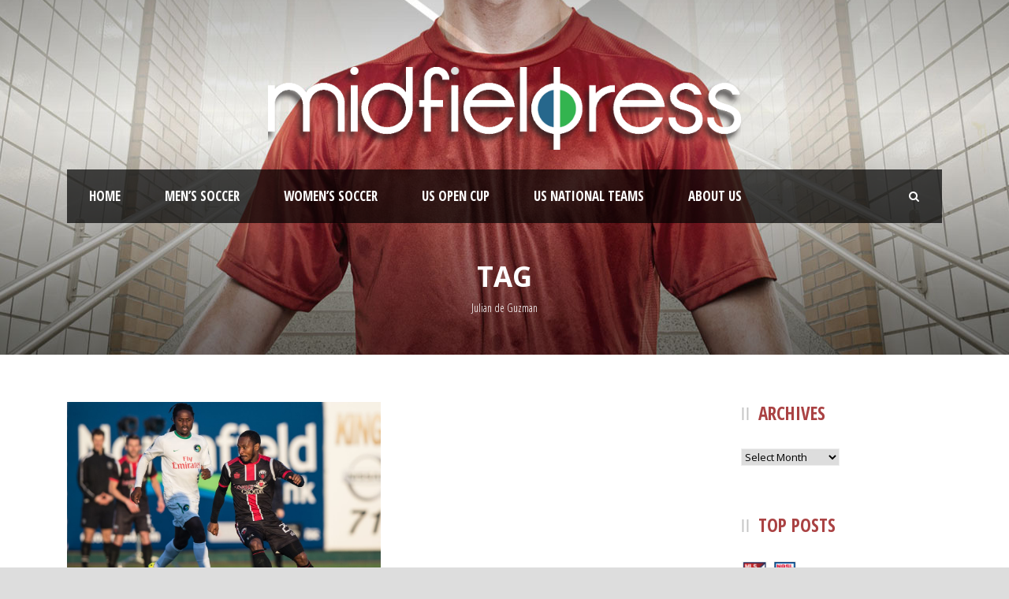

--- FILE ---
content_type: text/html; charset=UTF-8
request_url: https://www.midfieldpress.com/tag/julian-de-guzman/
body_size: 12130
content:
<!DOCTYPE html>
<!--[if IE 7]><html class="ie ie7 ltie8 ltie9" lang="en-US"><![endif]-->
<!--[if IE 8]><html class="ie ie8 ltie9" lang="en-US"><![endif]-->
<!--[if !(IE 7) | !(IE 8)  ]><!-->
<html lang="en-US">
<!--<![endif]-->

<head>
	<meta charset="UTF-8" />
	<meta name="viewport" content="initial-scale = 1.0" />	<title>Midfield Press   &raquo; Julian de Guzman</title>
	<link rel="pingback" href="https://www.midfieldpress.com/xmlrpc.php" />
	
	<meta name='robots' content='max-image-preview:large' />
<meta property="og:title" content="Fury&#8217;s De Guzman to lead CanMNT in Gold Cup"/>
<meta property="og:description" content="Analysis, Opinion and News on Women&#039;s, National, and Lower Division Soccer in the US and Canada"/>
<meta property="og:url" content="https://appserver-f0b687d9-nginx-fe1fc3e2ea8546758ccacf8d1290f16a/tag/julian-de-guzman/"/>
<meta property="og:image" content="https://www.midfieldpress.com/wp-content/uploads/2015/06/OTT_Julian-de-Guzman_UnderPressureFromLucky.jpg"/>
<meta name="twitter:card" content="summary">
<meta property="twitter:title" content="Fury&#8217;s De Guzman to lead CanMNT in Gold Cup"/>
<meta property="twitter:description" content="Analysis, Opinion and News on Women&#039;s, National, and Lower Division Soccer in the US and Canada"/>
<meta property="twitter:image" content="https://www.midfieldpress.com/wp-content/uploads/2015/06/OTT_Julian-de-Guzman_UnderPressureFromLucky.jpg"/>
<link rel='dns-prefetch' href='//www.midfieldpress.com' />
<link rel='dns-prefetch' href='//fonts.googleapis.com' />
<link rel='dns-prefetch' href='//s.w.org' />
<link rel="alternate" type="application/rss+xml" title="Midfield Press &raquo; Feed" href="https://www.midfieldpress.com/feed/" />
<link rel="alternate" type="application/rss+xml" title="Midfield Press &raquo; Comments Feed" href="https://www.midfieldpress.com/comments/feed/" />
<link rel="alternate" type="application/rss+xml" title="Midfield Press &raquo; Julian de Guzman Tag Feed" href="https://www.midfieldpress.com/tag/julian-de-guzman/feed/" />
<script type="text/javascript">
window._wpemojiSettings = {"baseUrl":"https:\/\/s.w.org\/images\/core\/emoji\/13.1.0\/72x72\/","ext":".png","svgUrl":"https:\/\/s.w.org\/images\/core\/emoji\/13.1.0\/svg\/","svgExt":".svg","source":{"concatemoji":"https:\/\/www.midfieldpress.com\/wp-includes\/js\/wp-emoji-release.min.js?ver=5.9"}};
/*! This file is auto-generated */
!function(e,a,t){var n,r,o,i=a.createElement("canvas"),p=i.getContext&&i.getContext("2d");function s(e,t){var a=String.fromCharCode;p.clearRect(0,0,i.width,i.height),p.fillText(a.apply(this,e),0,0);e=i.toDataURL();return p.clearRect(0,0,i.width,i.height),p.fillText(a.apply(this,t),0,0),e===i.toDataURL()}function c(e){var t=a.createElement("script");t.src=e,t.defer=t.type="text/javascript",a.getElementsByTagName("head")[0].appendChild(t)}for(o=Array("flag","emoji"),t.supports={everything:!0,everythingExceptFlag:!0},r=0;r<o.length;r++)t.supports[o[r]]=function(e){if(!p||!p.fillText)return!1;switch(p.textBaseline="top",p.font="600 32px Arial",e){case"flag":return s([127987,65039,8205,9895,65039],[127987,65039,8203,9895,65039])?!1:!s([55356,56826,55356,56819],[55356,56826,8203,55356,56819])&&!s([55356,57332,56128,56423,56128,56418,56128,56421,56128,56430,56128,56423,56128,56447],[55356,57332,8203,56128,56423,8203,56128,56418,8203,56128,56421,8203,56128,56430,8203,56128,56423,8203,56128,56447]);case"emoji":return!s([10084,65039,8205,55357,56613],[10084,65039,8203,55357,56613])}return!1}(o[r]),t.supports.everything=t.supports.everything&&t.supports[o[r]],"flag"!==o[r]&&(t.supports.everythingExceptFlag=t.supports.everythingExceptFlag&&t.supports[o[r]]);t.supports.everythingExceptFlag=t.supports.everythingExceptFlag&&!t.supports.flag,t.DOMReady=!1,t.readyCallback=function(){t.DOMReady=!0},t.supports.everything||(n=function(){t.readyCallback()},a.addEventListener?(a.addEventListener("DOMContentLoaded",n,!1),e.addEventListener("load",n,!1)):(e.attachEvent("onload",n),a.attachEvent("onreadystatechange",function(){"complete"===a.readyState&&t.readyCallback()})),(n=t.source||{}).concatemoji?c(n.concatemoji):n.wpemoji&&n.twemoji&&(c(n.twemoji),c(n.wpemoji)))}(window,document,window._wpemojiSettings);
</script>
<style type="text/css">
img.wp-smiley,
img.emoji {
	display: inline !important;
	border: none !important;
	box-shadow: none !important;
	height: 1em !important;
	width: 1em !important;
	margin: 0 0.07em !important;
	vertical-align: -0.1em !important;
	background: none !important;
	padding: 0 !important;
}
</style>
	<link rel='stylesheet' id='nggv-stars-css-css'  href='https://www.midfieldpress.com/wp-content/plugins/nextgen-gallery-voting/css/star_rating.css?ver=5.9' type='text/css' media='all' />
<link rel='stylesheet' id='wp-block-library-css'  href='https://www.midfieldpress.com/wp-includes/css/dist/block-library/style.min.css?ver=5.9' type='text/css' media='all' />
<style id='global-styles-inline-css' type='text/css'>
body{--wp--preset--color--black: #000000;--wp--preset--color--cyan-bluish-gray: #abb8c3;--wp--preset--color--white: #ffffff;--wp--preset--color--pale-pink: #f78da7;--wp--preset--color--vivid-red: #cf2e2e;--wp--preset--color--luminous-vivid-orange: #ff6900;--wp--preset--color--luminous-vivid-amber: #fcb900;--wp--preset--color--light-green-cyan: #7bdcb5;--wp--preset--color--vivid-green-cyan: #00d084;--wp--preset--color--pale-cyan-blue: #8ed1fc;--wp--preset--color--vivid-cyan-blue: #0693e3;--wp--preset--color--vivid-purple: #9b51e0;--wp--preset--gradient--vivid-cyan-blue-to-vivid-purple: linear-gradient(135deg,rgba(6,147,227,1) 0%,rgb(155,81,224) 100%);--wp--preset--gradient--light-green-cyan-to-vivid-green-cyan: linear-gradient(135deg,rgb(122,220,180) 0%,rgb(0,208,130) 100%);--wp--preset--gradient--luminous-vivid-amber-to-luminous-vivid-orange: linear-gradient(135deg,rgba(252,185,0,1) 0%,rgba(255,105,0,1) 100%);--wp--preset--gradient--luminous-vivid-orange-to-vivid-red: linear-gradient(135deg,rgba(255,105,0,1) 0%,rgb(207,46,46) 100%);--wp--preset--gradient--very-light-gray-to-cyan-bluish-gray: linear-gradient(135deg,rgb(238,238,238) 0%,rgb(169,184,195) 100%);--wp--preset--gradient--cool-to-warm-spectrum: linear-gradient(135deg,rgb(74,234,220) 0%,rgb(151,120,209) 20%,rgb(207,42,186) 40%,rgb(238,44,130) 60%,rgb(251,105,98) 80%,rgb(254,248,76) 100%);--wp--preset--gradient--blush-light-purple: linear-gradient(135deg,rgb(255,206,236) 0%,rgb(152,150,240) 100%);--wp--preset--gradient--blush-bordeaux: linear-gradient(135deg,rgb(254,205,165) 0%,rgb(254,45,45) 50%,rgb(107,0,62) 100%);--wp--preset--gradient--luminous-dusk: linear-gradient(135deg,rgb(255,203,112) 0%,rgb(199,81,192) 50%,rgb(65,88,208) 100%);--wp--preset--gradient--pale-ocean: linear-gradient(135deg,rgb(255,245,203) 0%,rgb(182,227,212) 50%,rgb(51,167,181) 100%);--wp--preset--gradient--electric-grass: linear-gradient(135deg,rgb(202,248,128) 0%,rgb(113,206,126) 100%);--wp--preset--gradient--midnight: linear-gradient(135deg,rgb(2,3,129) 0%,rgb(40,116,252) 100%);--wp--preset--duotone--dark-grayscale: url('#wp-duotone-dark-grayscale');--wp--preset--duotone--grayscale: url('#wp-duotone-grayscale');--wp--preset--duotone--purple-yellow: url('#wp-duotone-purple-yellow');--wp--preset--duotone--blue-red: url('#wp-duotone-blue-red');--wp--preset--duotone--midnight: url('#wp-duotone-midnight');--wp--preset--duotone--magenta-yellow: url('#wp-duotone-magenta-yellow');--wp--preset--duotone--purple-green: url('#wp-duotone-purple-green');--wp--preset--duotone--blue-orange: url('#wp-duotone-blue-orange');--wp--preset--font-size--small: 13px;--wp--preset--font-size--medium: 20px;--wp--preset--font-size--large: 36px;--wp--preset--font-size--x-large: 42px;}.has-black-color{color: var(--wp--preset--color--black) !important;}.has-cyan-bluish-gray-color{color: var(--wp--preset--color--cyan-bluish-gray) !important;}.has-white-color{color: var(--wp--preset--color--white) !important;}.has-pale-pink-color{color: var(--wp--preset--color--pale-pink) !important;}.has-vivid-red-color{color: var(--wp--preset--color--vivid-red) !important;}.has-luminous-vivid-orange-color{color: var(--wp--preset--color--luminous-vivid-orange) !important;}.has-luminous-vivid-amber-color{color: var(--wp--preset--color--luminous-vivid-amber) !important;}.has-light-green-cyan-color{color: var(--wp--preset--color--light-green-cyan) !important;}.has-vivid-green-cyan-color{color: var(--wp--preset--color--vivid-green-cyan) !important;}.has-pale-cyan-blue-color{color: var(--wp--preset--color--pale-cyan-blue) !important;}.has-vivid-cyan-blue-color{color: var(--wp--preset--color--vivid-cyan-blue) !important;}.has-vivid-purple-color{color: var(--wp--preset--color--vivid-purple) !important;}.has-black-background-color{background-color: var(--wp--preset--color--black) !important;}.has-cyan-bluish-gray-background-color{background-color: var(--wp--preset--color--cyan-bluish-gray) !important;}.has-white-background-color{background-color: var(--wp--preset--color--white) !important;}.has-pale-pink-background-color{background-color: var(--wp--preset--color--pale-pink) !important;}.has-vivid-red-background-color{background-color: var(--wp--preset--color--vivid-red) !important;}.has-luminous-vivid-orange-background-color{background-color: var(--wp--preset--color--luminous-vivid-orange) !important;}.has-luminous-vivid-amber-background-color{background-color: var(--wp--preset--color--luminous-vivid-amber) !important;}.has-light-green-cyan-background-color{background-color: var(--wp--preset--color--light-green-cyan) !important;}.has-vivid-green-cyan-background-color{background-color: var(--wp--preset--color--vivid-green-cyan) !important;}.has-pale-cyan-blue-background-color{background-color: var(--wp--preset--color--pale-cyan-blue) !important;}.has-vivid-cyan-blue-background-color{background-color: var(--wp--preset--color--vivid-cyan-blue) !important;}.has-vivid-purple-background-color{background-color: var(--wp--preset--color--vivid-purple) !important;}.has-black-border-color{border-color: var(--wp--preset--color--black) !important;}.has-cyan-bluish-gray-border-color{border-color: var(--wp--preset--color--cyan-bluish-gray) !important;}.has-white-border-color{border-color: var(--wp--preset--color--white) !important;}.has-pale-pink-border-color{border-color: var(--wp--preset--color--pale-pink) !important;}.has-vivid-red-border-color{border-color: var(--wp--preset--color--vivid-red) !important;}.has-luminous-vivid-orange-border-color{border-color: var(--wp--preset--color--luminous-vivid-orange) !important;}.has-luminous-vivid-amber-border-color{border-color: var(--wp--preset--color--luminous-vivid-amber) !important;}.has-light-green-cyan-border-color{border-color: var(--wp--preset--color--light-green-cyan) !important;}.has-vivid-green-cyan-border-color{border-color: var(--wp--preset--color--vivid-green-cyan) !important;}.has-pale-cyan-blue-border-color{border-color: var(--wp--preset--color--pale-cyan-blue) !important;}.has-vivid-cyan-blue-border-color{border-color: var(--wp--preset--color--vivid-cyan-blue) !important;}.has-vivid-purple-border-color{border-color: var(--wp--preset--color--vivid-purple) !important;}.has-vivid-cyan-blue-to-vivid-purple-gradient-background{background: var(--wp--preset--gradient--vivid-cyan-blue-to-vivid-purple) !important;}.has-light-green-cyan-to-vivid-green-cyan-gradient-background{background: var(--wp--preset--gradient--light-green-cyan-to-vivid-green-cyan) !important;}.has-luminous-vivid-amber-to-luminous-vivid-orange-gradient-background{background: var(--wp--preset--gradient--luminous-vivid-amber-to-luminous-vivid-orange) !important;}.has-luminous-vivid-orange-to-vivid-red-gradient-background{background: var(--wp--preset--gradient--luminous-vivid-orange-to-vivid-red) !important;}.has-very-light-gray-to-cyan-bluish-gray-gradient-background{background: var(--wp--preset--gradient--very-light-gray-to-cyan-bluish-gray) !important;}.has-cool-to-warm-spectrum-gradient-background{background: var(--wp--preset--gradient--cool-to-warm-spectrum) !important;}.has-blush-light-purple-gradient-background{background: var(--wp--preset--gradient--blush-light-purple) !important;}.has-blush-bordeaux-gradient-background{background: var(--wp--preset--gradient--blush-bordeaux) !important;}.has-luminous-dusk-gradient-background{background: var(--wp--preset--gradient--luminous-dusk) !important;}.has-pale-ocean-gradient-background{background: var(--wp--preset--gradient--pale-ocean) !important;}.has-electric-grass-gradient-background{background: var(--wp--preset--gradient--electric-grass) !important;}.has-midnight-gradient-background{background: var(--wp--preset--gradient--midnight) !important;}.has-small-font-size{font-size: var(--wp--preset--font-size--small) !important;}.has-medium-font-size{font-size: var(--wp--preset--font-size--medium) !important;}.has-large-font-size{font-size: var(--wp--preset--font-size--large) !important;}.has-x-large-font-size{font-size: var(--wp--preset--font-size--x-large) !important;}
</style>
<link rel='stylesheet' id='apss-font-awesome-css'  href='https://www.midfieldpress.com/wp-content/plugins/accesspress-social-share/css/font-awesome/font-awesome.min.css?ver=4.4.0' type='text/css' media='all' />
<link rel='stylesheet' id='apss-font-opensans-css'  href='//fonts.googleapis.com/css?family=Open+Sans&#038;ver=5.9' type='text/css' media='all' />
<link rel='stylesheet' id='apss-frontend-css-css'  href='https://www.midfieldpress.com/wp-content/plugins/accesspress-social-share/css/frontend.css?ver=4.4.0' type='text/css' media='all' />
<link rel='stylesheet' id='contact-form-7-css'  href='https://www.midfieldpress.com/wp-content/plugins/contact-form-7/includes/css/styles.css?ver=5.0.4' type='text/css' media='all' />
<link rel='stylesheet' id='ufbl-custom-select-css-css'  href='https://www.midfieldpress.com/wp-content/plugins/ultimate-form-builder-lite/css/jquery.selectbox.css?ver=1.3.9' type='text/css' media='all' />
<link rel='stylesheet' id='ufbl-front-css-css'  href='https://www.midfieldpress.com/wp-content/plugins/ultimate-form-builder-lite/css/frontend.css?ver=1.3.9' type='text/css' media='all' />
<link rel='stylesheet' id='style-css'  href='https://www.midfieldpress.com/wp-content/themes/realsoccer_new/style.css?ver=5.9' type='text/css' media='all' />
<link rel='stylesheet' id='Open-Sans-Condensed-google-font-css'  href='https://fonts.googleapis.com/css?family=Open+Sans+Condensed%3A300%2C300italic%2C700&#038;subset=greek%2Ccyrillic-ext%2Ccyrillic%2Clatin%2Clatin-ext%2Cvietnamese%2Cgreek-ext&#038;ver=5.9' type='text/css' media='all' />
<link rel='stylesheet' id='Open-Sans-google-font-css'  href='https://fonts.googleapis.com/css?family=Open+Sans%3A300%2C300italic%2Cregular%2Citalic%2C600%2C600italic%2C700%2C700italic%2C800%2C800italic&#038;subset=greek%2Ccyrillic-ext%2Ccyrillic%2Clatin%2Clatin-ext%2Cvietnamese%2Cgreek-ext&#038;ver=5.9' type='text/css' media='all' />
<link rel='stylesheet' id='ABeeZee-google-font-css'  href='https://fonts.googleapis.com/css?family=ABeeZee%3Aregular%2Citalic&#038;subset=latin&#038;ver=5.9' type='text/css' media='all' />
<link rel='stylesheet' id='superfish-css'  href='https://www.midfieldpress.com/wp-content/themes/realsoccer_new/plugins/superfish/css/superfish.css?ver=5.9' type='text/css' media='all' />
<link rel='stylesheet' id='dlmenu-css'  href='https://www.midfieldpress.com/wp-content/themes/realsoccer_new/plugins/dl-menu/component.css?ver=5.9' type='text/css' media='all' />
<link rel='stylesheet' id='font-awesome-css'  href='https://www.midfieldpress.com/wp-content/themes/realsoccer_new/plugins/font-awesome/css/font-awesome.min.css?ver=5.9' type='text/css' media='all' />
<!--[if lt IE 8]>
<link rel='stylesheet' id='font-awesome-ie7-css'  href='https://www.midfieldpress.com/wp-content/themes/realsoccer_new/plugins/font-awesome/css/font-awesome-ie7.min.css?ver=5.9' type='text/css' media='all' />
<![endif]-->
<link rel='stylesheet' id='jquery-fancybox-css'  href='https://www.midfieldpress.com/wp-content/themes/realsoccer_new/plugins/fancybox/jquery.fancybox.css?ver=5.9' type='text/css' media='all' />
<link rel='stylesheet' id='realsoccer_flexslider-css'  href='https://www.midfieldpress.com/wp-content/themes/realsoccer_new/plugins/flexslider/flexslider.css?ver=5.9' type='text/css' media='all' />
<link rel='stylesheet' id='style-responsive-css'  href='https://www.midfieldpress.com/wp-content/themes/realsoccer_new/stylesheet/style-responsive.css?ver=5.9' type='text/css' media='all' />
<link rel='stylesheet' id='style-custom-css'  href='https://www.midfieldpress.com/wp-content/themes/realsoccer_new/stylesheet/style-custom.css?ver=5.9' type='text/css' media='all' />
<link rel='stylesheet' id='post_hit_counter-widget-css'  href='https://www.midfieldpress.com/wp-content/plugins/post-hit-counter/assets/css/widget.css?ver=1.3.2' type='text/css' media='all' />
<link rel='stylesheet' id='tablepress-default-css'  href='https://www.midfieldpress.com/wp-content/plugins/tablepress/css/default.min.css?ver=1.9.1' type='text/css' media='all' />
<link rel='stylesheet' id='ms-main-css'  href='https://www.midfieldpress.com/wp-content/plugins/masterslider/public/assets/css/masterslider.main.css?ver=2.25.4' type='text/css' media='all' />
<link rel='stylesheet' id='ms-custom-css'  href='https://www.midfieldpress.com/wp-content/uploads/masterslider/custom.css?ver=8.5' type='text/css' media='all' />
<script type='text/javascript' src='https://www.midfieldpress.com/wp-includes/js/jquery/jquery.min.js?ver=3.6.0' id='jquery-core-js'></script>
<script type='text/javascript' src='https://www.midfieldpress.com/wp-includes/js/jquery/jquery-migrate.min.js?ver=3.3.2' id='jquery-migrate-js'></script>
<script type='text/javascript' src='https://www.midfieldpress.com/wp-content/plugins/nextgen-gallery-voting/js/ajaxify-stars.js?ver=5.9' id='nggv-stars-js'></script>
<script type='text/javascript' src='https://www.midfieldpress.com/wp-content/plugins/nextgen-gallery-voting/js/ajaxify-likes.js?ver=5.9' id='nggv-like-js'></script>
<script type='text/javascript' src='https://www.midfieldpress.com/wp-content/plugins/ultimate-form-builder-lite/js/jquery.selectbox-0.2.min.js?ver=1.3.9' id='ufbl-custom-select-js-js'></script>
<script type='text/javascript' id='ufbl-front-js-js-extra'>
/* <![CDATA[ */
var frontend_js_obj = {"default_error_message":"This field is required","ajax_url":"https:\/\/www.midfieldpress.com\/wp-admin\/admin-ajax.php","ajax_nonce":"b8868bbb59"};
/* ]]> */
</script>
<script type='text/javascript' src='https://www.midfieldpress.com/wp-content/plugins/ultimate-form-builder-lite/js/frontend.js?ver=1.3.9' id='ufbl-front-js-js'></script>
<script type='text/javascript' id='wpgmza_data-js-extra'>
/* <![CDATA[ */
var wpgmza_google_api_status = {"message":"Enqueued","code":"ENQUEUED"};
/* ]]> */
</script>
<script type='text/javascript' src='https://www.midfieldpress.com/wp-content/plugins/wp-google-maps/wpgmza_data.js?ver=5.9' id='wpgmza_data-js'></script>
<link rel="https://api.w.org/" href="https://www.midfieldpress.com/wp-json/" /><link rel="alternate" type="application/json" href="https://www.midfieldpress.com/wp-json/wp/v2/tags/42" /><link rel="EditURI" type="application/rsd+xml" title="RSD" href="https://www.midfieldpress.com/xmlrpc.php?rsd" />
<link rel="wlwmanifest" type="application/wlwmanifest+xml" href="https://www.midfieldpress.com/wp-includes/wlwmanifest.xml" /> 
<meta name="generator" content="WordPress 5.9" />
<script>var ms_grabbing_curosr='https://www.midfieldpress.com/wp-content/plugins/masterslider/public/assets/css/common/grabbing.cur',ms_grab_curosr='https://www.midfieldpress.com/wp-content/plugins/masterslider/public/assets/css/common/grab.cur';</script>
<meta name="generator" content="MasterSlider 2.25.4 - Responsive Touch Image Slider" />
	<script type="text/javascript">
		MPSLCore = {
			'path': "https://www.midfieldpress.com/wp-content/plugins/motopress-slider-lite/motoslider_core/",
			'version': "2.1.0"
		};
	</script>
<link rel="shortcut icon" href="https://www.midfieldpress.com/wp-content/uploads/2017/04/Favicon2.png" type="image/x-icon" /><!-- load the script for older ie version -->
<!--[if lt IE 9]>
<script src="https://www.midfieldpress.com/wp-content/themes/realsoccer_new/javascript/html5.js" type="text/javascript"></script>
<script src="https://www.midfieldpress.com/wp-content/themes/realsoccer_new/plugins/easy-pie-chart/excanvas.js" type="text/javascript"></script>
<![endif]-->
</head>

<body class="archive tag tag-julian-de-guzman tag-42 _masterslider _msp_version_2.25.4">
<div class="body-wrapper  float-menu realsoccer-header-style-1" data-home="https://www.midfieldpress.com" >
		<header class="gdlr-header-wrapper "  >
		<!-- top navigation -->
				
		<!-- logo -->
		<div class="gdlr-header-inner">
			<div class="gdlr-header-container container">
				<!-- logo -->
				<div class="gdlr-logo">
					<a href="https://www.midfieldpress.com" >
						<img src="https://www.midfieldpress.com/wp-content/uploads/2017/04/logo_D-Inverse-5.png" alt="" width="1530" height="269" />						
					</a>
					<div class="gdlr-responsive-navigation dl-menuwrapper" id="gdlr-responsive-navigation" ><button class="dl-trigger">Open Menu</button><ul id="menu-main" class="dl-menu gdlr-main-mobile-menu"><li id="menu-item-6770" class="menu-item menu-item-type-custom menu-item-object-custom menu-item-6770"><a href="https://dev-midfield-press.pantheonsite.io">Home</a></li>
<li id="menu-item-13347" class="menu-item menu-item-type-taxonomy menu-item-object-category menu-item-has-children menu-item-13347"><a href="https://www.midfieldpress.com/category/broso/">Men&#8217;s Soccer</a>
<ul class="dl-submenu">
	<li id="menu-item-10754" class="menu-item menu-item-type-taxonomy menu-item-object-category menu-item-has-children menu-item-10754"><a href="https://www.midfieldpress.com/category/broso/nisa/">NISA</a>
	<ul class="dl-submenu">
		<li id="menu-item-3477" class="menu-item menu-item-type-custom menu-item-object-custom menu-item-3477"><a href="https://dev-midfield-press.pantheonsite.io/tag/atl">Atlanta SC</a></li>
		<li id="menu-item-14578" class="menu-item menu-item-type-custom menu-item-object-custom menu-item-14578"><a href="https://dev-midfield-press.pantheonsite.io/tag/calutd">California United</a></li>
		<li id="menu-item-9378" class="menu-item menu-item-type-custom menu-item-object-custom menu-item-9378"><a href="https://dev-midfield-press.pantheonsite.io/tag/nooga">Chattanooga FC</a></li>
		<li id="menu-item-14581" class="menu-item menu-item-type-custom menu-item-object-custom menu-item-14581"><a href="https://dev-midfield-press.pantheonsite.io/tag/ctutd">Connecticut United</a></li>
		<li id="menu-item-3030" class="menu-item menu-item-type-custom menu-item-object-custom menu-item-3030"><a href="https://dev-midfield-press.pantheonsite.io/tag/dcfc">Detroit City FC</a></li>
		<li id="menu-item-14583" class="menu-item menu-item-type-custom menu-item-object-custom menu-item-14583"><a href="https://dev-midfield-press.pantheonsite.io/tag/fcgs">Los Angeles Force</a></li>
		<li id="menu-item-10267" class="menu-item menu-item-type-taxonomy menu-item-object-category menu-item-10267"><a href="https://www.midfieldpress.com/category/broso/naslcat/naslmia/">Miami FC</a></li>
		<li id="menu-item-14579" class="menu-item menu-item-type-custom menu-item-object-custom menu-item-14579"><a href="https://dev-midfield-press.pantheonsite.io/tag/oak">Oakland Roots</a></li>
		<li id="menu-item-14584" class="menu-item menu-item-type-custom menu-item-object-custom menu-item-14584"><a href="https://dev-midfield-press.pantheonsite.io/tag/phl">Philadelphia Fury</a></li>
		<li id="menu-item-14582" class="menu-item menu-item-type-custom menu-item-object-custom menu-item-14582"><a href="https://dev-midfield-press.pantheonsite.io/tag/prov">Providence</a></li>
		<li id="menu-item-14577" class="menu-item menu-item-type-custom menu-item-object-custom menu-item-14577"><a href="https://dev-midfield-press.pantheonsite.io/tag/1904">San Diego 1904 FC</a></li>
		<li id="menu-item-14580" class="menu-item menu-item-type-custom menu-item-object-custom menu-item-14580"><a href="https://dev-midfield-press.pantheonsite.io/tag/stump">Stumptown Athletic</a></li>
	</ul>
</li>
	<li id="menu-item-8864" class="menu-item menu-item-type-custom menu-item-object-custom menu-item-8864"><a href="https://dev-midfield-press.pantheonsite.io/npsl-news/">NPSL</a></li>
	<li id="menu-item-10244" class="menu-item menu-item-type-post_type menu-item-object-page menu-item-has-children menu-item-10244"><a href="https://www.midfieldpress.com/nasl-news/">NASL (Archived)</a>
	<ul class="dl-submenu">
		<li id="menu-item-10264" class="menu-item menu-item-type-taxonomy menu-item-object-category menu-item-10264"><a href="https://www.midfieldpress.com/category/broso/naslcat/naslarchive/naslfcedmonton/">FC Edmonton</a></li>
		<li id="menu-item-75" class="menu-item menu-item-type-custom menu-item-object-custom menu-item-75"><a href="https://dev-midfield-press.pantheonsite.io/tag/ftl">Ft Lauderdale Strikers</a></li>
		<li id="menu-item-10265" class="menu-item menu-item-type-taxonomy menu-item-object-category menu-item-10265"><a href="https://www.midfieldpress.com/category/broso/uslcat/uslindy11/">Indy Eleven</a></li>
		<li id="menu-item-10266" class="menu-item menu-item-type-taxonomy menu-item-object-category menu-item-10266"><a href="https://www.midfieldpress.com/category/broso/naslcat/nasljax/">Jacksonville Armada FC</a></li>
		<li id="menu-item-79" class="menu-item menu-item-type-custom menu-item-object-custom menu-item-79"><a href="https://dev-midfield-press.pantheonsite.io/tag/mnu">Minnesota United</a></li>
		<li id="menu-item-10268" class="menu-item menu-item-type-taxonomy menu-item-object-category menu-item-10268"><a href="https://www.midfieldpress.com/category/broso/naslcat/naslnyc/">New York Cosmos</a></li>
		<li id="menu-item-10263" class="menu-item menu-item-type-taxonomy menu-item-object-category menu-item-10263"><a href="https://www.midfieldpress.com/category/broso/uslcat/uslncfc/">North Carolina FC</a></li>
		<li id="menu-item-81" class="menu-item menu-item-type-custom menu-item-object-custom menu-item-81"><a href="https://dev-midfield-press.pantheonsite.io/tag/ott">Ottawa Fury FC</a></li>
		<li id="menu-item-10269" class="menu-item menu-item-type-taxonomy menu-item-object-category menu-item-10269"><a href="https://www.midfieldpress.com/category/broso/naslcat/naslprfc/">Puerto Rico FC</a></li>
		<li id="menu-item-72" class="menu-item menu-item-type-custom menu-item-object-custom menu-item-72"><a href="https://dev-midfield-press.pantheonsite.io/tag/rkc">Rayo OKC</a></li>
		<li id="menu-item-8689" class="menu-item menu-item-type-custom menu-item-object-custom menu-item-8689"><a href="https://dev-midfield-press.pantheonsite.io/tag/sasfc">San Antonio Scorpions</a></li>
		<li id="menu-item-10270" class="menu-item menu-item-type-taxonomy menu-item-object-category menu-item-10270"><a href="https://www.midfieldpress.com/category/broso/naslcat/naslarchive/naslsfd/">San Francisco Deltas</a></li>
		<li id="menu-item-84" class="menu-item menu-item-type-custom menu-item-object-custom menu-item-84"><a href="https://dev-midfield-press.pantheonsite.io/tag/tbr">Tampa Bay Rowdies</a></li>
	</ul>
</li>
	<li id="menu-item-10286" class="menu-item menu-item-type-taxonomy menu-item-object-category menu-item-10286"><a href="https://www.midfieldpress.com/category/broso/d45upsl/">UPSL</a></li>
	<li id="menu-item-12353" class="menu-item menu-item-type-post_type menu-item-object-page menu-item-12353"><a href="https://www.midfieldpress.com/usasa-news/">USASA</a></li>
	<li id="menu-item-10248" class="menu-item menu-item-type-post_type menu-item-object-page menu-item-10248"><a href="https://www.midfieldpress.com/usl-news/">USL</a></li>
</ul>
</li>
<li id="menu-item-13344" class="menu-item menu-item-type-taxonomy menu-item-object-category menu-item-has-children menu-item-13344"><a href="https://www.midfieldpress.com/category/woso/">Women&#8217;s Soccer</a>
<ul class="dl-submenu">
	<li id="menu-item-10213" class="menu-item menu-item-type-post_type menu-item-object-page menu-item-has-children menu-item-10213"><a href="https://www.midfieldpress.com/nwsl-news/">NWSL</a>
	<ul class="dl-submenu">
		<li id="menu-item-10253" class="menu-item menu-item-type-taxonomy menu-item-object-category menu-item-10253"><a href="https://www.midfieldpress.com/category/woso/nwslcat/nwslbreakers/">Boston Breakers</a></li>
		<li id="menu-item-10254" class="menu-item menu-item-type-taxonomy menu-item-object-category menu-item-10254"><a href="https://www.midfieldpress.com/category/woso/nwslcat/nwslcourage/">Carolina Courage</a></li>
		<li id="menu-item-10255" class="menu-item menu-item-type-taxonomy menu-item-object-category menu-item-10255"><a href="https://www.midfieldpress.com/category/woso/nwslcat/nwslredstars/">Chicago Red Stars</a></li>
		<li id="menu-item-10257" class="menu-item menu-item-type-taxonomy menu-item-object-category menu-item-10257"><a href="https://www.midfieldpress.com/category/woso/nwslcat/nwsldash/">Houston Dash</a></li>
		<li id="menu-item-10258" class="menu-item menu-item-type-taxonomy menu-item-object-category menu-item-10258"><a href="https://www.midfieldpress.com/category/woso/nwslcat/nwslpride/">Orlando Pride</a></li>
		<li id="menu-item-10259" class="menu-item menu-item-type-taxonomy menu-item-object-category menu-item-10259"><a href="https://www.midfieldpress.com/category/woso/nwslcat/nwslthornsfc/">Portland Thorns FC</a></li>
		<li id="menu-item-10260" class="menu-item menu-item-type-taxonomy menu-item-object-category menu-item-10260"><a href="https://www.midfieldpress.com/category/woso/nwslcat/nwslreign/">Seattle Reign FC</a></li>
		<li id="menu-item-10261" class="menu-item menu-item-type-taxonomy menu-item-object-category menu-item-10261"><a href="https://www.midfieldpress.com/category/woso/nwslcat/nwslskyblue/">Sky Blue FC</a></li>
		<li id="menu-item-10256" class="menu-item menu-item-type-taxonomy menu-item-object-category menu-item-10256"><a href="https://www.midfieldpress.com/category/woso/nwslcat/nwslfckc/">Utah Royals</a></li>
		<li id="menu-item-10262" class="menu-item menu-item-type-taxonomy menu-item-object-category menu-item-10262"><a href="https://www.midfieldpress.com/category/woso/nwslcat/nwslspirit/">Washington Spirit</a></li>
	</ul>
</li>
	<li id="menu-item-13357" class="menu-item menu-item-type-post_type menu-item-object-page menu-item-13357"><a href="https://www.midfieldpress.com/uws-news/">UWS News</a></li>
	<li id="menu-item-13360" class="menu-item menu-item-type-post_type menu-item-object-page menu-item-13360"><a href="https://www.midfieldpress.com/wpsl-news/">WPSL News</a></li>
</ul>
</li>
<li id="menu-item-10282" class="menu-item menu-item-type-taxonomy menu-item-object-category menu-item-10282"><a href="https://www.midfieldpress.com/category/usoc/">US Open Cup</a></li>
<li id="menu-item-12331" class="menu-item menu-item-type-post_type menu-item-object-page menu-item-has-children menu-item-12331"><a href="https://www.midfieldpress.com/usnt-news/">US National Teams</a>
<ul class="dl-submenu">
	<li id="menu-item-12356" class="menu-item menu-item-type-post_type menu-item-object-page menu-item-12356"><a href="https://www.midfieldpress.com/usmnt-news/">US Men&#8217;s Teams</a></li>
	<li id="menu-item-12328" class="menu-item menu-item-type-post_type menu-item-object-page menu-item-12328"><a href="https://www.midfieldpress.com/uswnt-news/">US Women&#8217;s Teams</a></li>
</ul>
</li>
<li id="menu-item-10280" class="menu-item menu-item-type-post_type menu-item-object-page menu-item-10280"><a href="https://www.midfieldpress.com/about-us/">About Us</a></li>
</ul></div>						
				</div>
				
				<!-- navigation -->
				<div class="gdlr-navigation-wrapper"><div class="gdlr-navigation-container container"><nav class="gdlr-navigation" id="gdlr-main-navigation" role="navigation"><ul id="menu-main-1" class="sf-menu gdlr-main-menu"><li  class="menu-item menu-item-type-custom menu-item-object-custom menu-item-6770menu-item menu-item-type-custom menu-item-object-custom menu-item-6770 gdlr-normal-menu"><a href="https://dev-midfield-press.pantheonsite.io">Home</a></li>
<li  class="menu-item menu-item-type-taxonomy menu-item-object-category menu-item-has-children menu-item-13347menu-item menu-item-type-taxonomy menu-item-object-category menu-item-has-children menu-item-13347 gdlr-normal-menu"><a href="https://www.midfieldpress.com/category/broso/">Men&#8217;s Soccer</a>
<ul class="sub-menu">
	<li  class="menu-item menu-item-type-taxonomy menu-item-object-category menu-item-has-children menu-item-10754"><a href="https://www.midfieldpress.com/category/broso/nisa/">NISA</a>
	<ul class="sub-menu">
		<li  class="menu-item menu-item-type-custom menu-item-object-custom menu-item-3477"><a href="https://dev-midfield-press.pantheonsite.io/tag/atl">Atlanta SC</a></li>
		<li  class="menu-item menu-item-type-custom menu-item-object-custom menu-item-14578"><a href="https://dev-midfield-press.pantheonsite.io/tag/calutd">California United</a></li>
		<li  class="menu-item menu-item-type-custom menu-item-object-custom menu-item-9378"><a href="https://dev-midfield-press.pantheonsite.io/tag/nooga">Chattanooga FC</a></li>
		<li  class="menu-item menu-item-type-custom menu-item-object-custom menu-item-14581"><a href="https://dev-midfield-press.pantheonsite.io/tag/ctutd">Connecticut United</a></li>
		<li  class="menu-item menu-item-type-custom menu-item-object-custom menu-item-3030"><a href="https://dev-midfield-press.pantheonsite.io/tag/dcfc">Detroit City FC</a></li>
		<li  class="menu-item menu-item-type-custom menu-item-object-custom menu-item-14583"><a href="https://dev-midfield-press.pantheonsite.io/tag/fcgs">Los Angeles Force</a></li>
		<li  class="menu-item menu-item-type-taxonomy menu-item-object-category menu-item-10267"><a href="https://www.midfieldpress.com/category/broso/naslcat/naslmia/">Miami FC</a></li>
		<li  class="menu-item menu-item-type-custom menu-item-object-custom menu-item-14579"><a href="https://dev-midfield-press.pantheonsite.io/tag/oak">Oakland Roots</a></li>
		<li  class="menu-item menu-item-type-custom menu-item-object-custom menu-item-14584"><a href="https://dev-midfield-press.pantheonsite.io/tag/phl">Philadelphia Fury</a></li>
		<li  class="menu-item menu-item-type-custom menu-item-object-custom menu-item-14582"><a href="https://dev-midfield-press.pantheonsite.io/tag/prov">Providence</a></li>
		<li  class="menu-item menu-item-type-custom menu-item-object-custom menu-item-14577"><a href="https://dev-midfield-press.pantheonsite.io/tag/1904">San Diego 1904 FC</a></li>
		<li  class="menu-item menu-item-type-custom menu-item-object-custom menu-item-14580"><a href="https://dev-midfield-press.pantheonsite.io/tag/stump">Stumptown Athletic</a></li>
	</ul>
</li>
	<li  class="menu-item menu-item-type-custom menu-item-object-custom menu-item-8864"><a href="https://dev-midfield-press.pantheonsite.io/npsl-news/">NPSL</a></li>
	<li  class="menu-item menu-item-type-post_type menu-item-object-page menu-item-has-children menu-item-10244"><a href="https://www.midfieldpress.com/nasl-news/">NASL (Archived)</a>
	<ul class="sub-menu">
		<li  class="menu-item menu-item-type-taxonomy menu-item-object-category menu-item-10264"><a href="https://www.midfieldpress.com/category/broso/naslcat/naslarchive/naslfcedmonton/">FC Edmonton</a></li>
		<li  class="menu-item menu-item-type-custom menu-item-object-custom menu-item-75"><a href="https://dev-midfield-press.pantheonsite.io/tag/ftl">Ft Lauderdale Strikers</a></li>
		<li  class="menu-item menu-item-type-taxonomy menu-item-object-category menu-item-10265"><a href="https://www.midfieldpress.com/category/broso/uslcat/uslindy11/">Indy Eleven</a></li>
		<li  class="menu-item menu-item-type-taxonomy menu-item-object-category menu-item-10266"><a href="https://www.midfieldpress.com/category/broso/naslcat/nasljax/">Jacksonville Armada FC</a></li>
		<li  class="menu-item menu-item-type-custom menu-item-object-custom menu-item-79"><a href="https://dev-midfield-press.pantheonsite.io/tag/mnu">Minnesota United</a></li>
		<li  class="menu-item menu-item-type-taxonomy menu-item-object-category menu-item-10268"><a href="https://www.midfieldpress.com/category/broso/naslcat/naslnyc/">New York Cosmos</a></li>
		<li  class="menu-item menu-item-type-taxonomy menu-item-object-category menu-item-10263"><a href="https://www.midfieldpress.com/category/broso/uslcat/uslncfc/">North Carolina FC</a></li>
		<li  class="menu-item menu-item-type-custom menu-item-object-custom menu-item-81"><a href="https://dev-midfield-press.pantheonsite.io/tag/ott">Ottawa Fury FC</a></li>
		<li  class="menu-item menu-item-type-taxonomy menu-item-object-category menu-item-10269"><a href="https://www.midfieldpress.com/category/broso/naslcat/naslprfc/">Puerto Rico FC</a></li>
		<li  class="menu-item menu-item-type-custom menu-item-object-custom menu-item-72"><a href="https://dev-midfield-press.pantheonsite.io/tag/rkc">Rayo OKC</a></li>
		<li  class="menu-item menu-item-type-custom menu-item-object-custom menu-item-8689"><a href="https://dev-midfield-press.pantheonsite.io/tag/sasfc">San Antonio Scorpions</a></li>
		<li  class="menu-item menu-item-type-taxonomy menu-item-object-category menu-item-10270"><a href="https://www.midfieldpress.com/category/broso/naslcat/naslarchive/naslsfd/">San Francisco Deltas</a></li>
		<li  class="menu-item menu-item-type-custom menu-item-object-custom menu-item-84"><a href="https://dev-midfield-press.pantheonsite.io/tag/tbr">Tampa Bay Rowdies</a></li>
	</ul>
</li>
	<li  class="menu-item menu-item-type-taxonomy menu-item-object-category menu-item-10286"><a href="https://www.midfieldpress.com/category/broso/d45upsl/">UPSL</a></li>
	<li  class="menu-item menu-item-type-post_type menu-item-object-page menu-item-12353"><a href="https://www.midfieldpress.com/usasa-news/">USASA</a></li>
	<li  class="menu-item menu-item-type-post_type menu-item-object-page menu-item-10248"><a href="https://www.midfieldpress.com/usl-news/">USL</a></li>
</ul>
</li>
<li  class="menu-item menu-item-type-taxonomy menu-item-object-category menu-item-has-children menu-item-13344menu-item menu-item-type-taxonomy menu-item-object-category menu-item-has-children menu-item-13344 gdlr-normal-menu"><a href="https://www.midfieldpress.com/category/woso/">Women&#8217;s Soccer</a>
<ul class="sub-menu">
	<li  class="menu-item menu-item-type-post_type menu-item-object-page menu-item-has-children menu-item-10213"><a href="https://www.midfieldpress.com/nwsl-news/">NWSL</a>
	<ul class="sub-menu">
		<li  class="menu-item menu-item-type-taxonomy menu-item-object-category menu-item-10253"><a href="https://www.midfieldpress.com/category/woso/nwslcat/nwslbreakers/">Boston Breakers</a></li>
		<li  class="menu-item menu-item-type-taxonomy menu-item-object-category menu-item-10254"><a href="https://www.midfieldpress.com/category/woso/nwslcat/nwslcourage/">Carolina Courage</a></li>
		<li  class="menu-item menu-item-type-taxonomy menu-item-object-category menu-item-10255"><a href="https://www.midfieldpress.com/category/woso/nwslcat/nwslredstars/">Chicago Red Stars</a></li>
		<li  class="menu-item menu-item-type-taxonomy menu-item-object-category menu-item-10257"><a href="https://www.midfieldpress.com/category/woso/nwslcat/nwsldash/">Houston Dash</a></li>
		<li  class="menu-item menu-item-type-taxonomy menu-item-object-category menu-item-10258"><a href="https://www.midfieldpress.com/category/woso/nwslcat/nwslpride/">Orlando Pride</a></li>
		<li  class="menu-item menu-item-type-taxonomy menu-item-object-category menu-item-10259"><a href="https://www.midfieldpress.com/category/woso/nwslcat/nwslthornsfc/">Portland Thorns FC</a></li>
		<li  class="menu-item menu-item-type-taxonomy menu-item-object-category menu-item-10260"><a href="https://www.midfieldpress.com/category/woso/nwslcat/nwslreign/">Seattle Reign FC</a></li>
		<li  class="menu-item menu-item-type-taxonomy menu-item-object-category menu-item-10261"><a href="https://www.midfieldpress.com/category/woso/nwslcat/nwslskyblue/">Sky Blue FC</a></li>
		<li  class="menu-item menu-item-type-taxonomy menu-item-object-category menu-item-10256"><a href="https://www.midfieldpress.com/category/woso/nwslcat/nwslfckc/">Utah Royals</a></li>
		<li  class="menu-item menu-item-type-taxonomy menu-item-object-category menu-item-10262"><a href="https://www.midfieldpress.com/category/woso/nwslcat/nwslspirit/">Washington Spirit</a></li>
	</ul>
</li>
	<li  class="menu-item menu-item-type-post_type menu-item-object-page menu-item-13357"><a href="https://www.midfieldpress.com/uws-news/">UWS News</a></li>
	<li  class="menu-item menu-item-type-post_type menu-item-object-page menu-item-13360"><a href="https://www.midfieldpress.com/wpsl-news/">WPSL News</a></li>
</ul>
</li>
<li  class="menu-item menu-item-type-taxonomy menu-item-object-category menu-item-10282menu-item menu-item-type-taxonomy menu-item-object-category menu-item-10282 gdlr-normal-menu"><a href="https://www.midfieldpress.com/category/usoc/">US Open Cup</a></li>
<li  class="menu-item menu-item-type-post_type menu-item-object-page menu-item-has-children menu-item-12331menu-item menu-item-type-post_type menu-item-object-page menu-item-has-children menu-item-12331 gdlr-normal-menu"><a href="https://www.midfieldpress.com/usnt-news/">US National Teams</a>
<ul class="sub-menu">
	<li  class="menu-item menu-item-type-post_type menu-item-object-page menu-item-12356"><a href="https://www.midfieldpress.com/usmnt-news/">US Men&#8217;s Teams</a></li>
	<li  class="menu-item menu-item-type-post_type menu-item-object-page menu-item-12328"><a href="https://www.midfieldpress.com/uswnt-news/">US Women&#8217;s Teams</a></li>
</ul>
</li>
<li  class="menu-item menu-item-type-post_type menu-item-object-page menu-item-10280menu-item menu-item-type-post_type menu-item-object-page menu-item-10280 gdlr-normal-menu"><a href="https://www.midfieldpress.com/about-us/">About Us</a></li>
</ul></nav><i class="icon-search fa fa-search gdlr-menu-search-button" id="gdlr-menu-search-button" ></i>
<div class="gdlr-menu-search" id="gdlr-menu-search">
	<form method="get" id="searchform" action="https://www.midfieldpress.com/">
				<div class="search-text">
			<input type="text" value="Type Keywords" name="s" autocomplete="off" data-default="Type Keywords" />
		</div>
		<input type="submit" value="" />
		<div class="clear"></div>
	</form>	
</div>	
<div class="clear"></div></div></div><div id="gdlr-header-substitute" ></div>	
				
				<div class="clear"></div>
			</div>
		</div>
		
			<div class="gdlr-page-title-wrapper">
			<div class="gdlr-page-title-container container" >
				<span class="gdlr-page-title">Tag</span>
								<h1 class="gdlr-page-caption">Julian de Guzman</h1>
							</div>	
		</div>		
			<div class="clear"></div>
	</header>

		<div class="content-wrapper"><div class="gdlr-content">

		<div class="with-sidebar-wrapper">
		<div class="with-sidebar-container container">
			<div class="with-sidebar-left nine columns">
				<div class="with-sidebar-content twelve gdlr-item-start-content columns">
					<div class="blog-item-holder"><div class="gdlr-isotope" data-type="blog" data-layout="fitRows" ><div class="clear"></div><div class="six columns"><div class="gdlr-item gdlr-blog-grid"><div class="gdlr-ux gdlr-blog-grid-ux">
<article id="post-111" class="post-111 post type-post status-publish format-standard has-post-thumbnail hentry category-uncategorized tag-featured tag-ott tag-julian-de-guzman">
	<div class="gdlr-standard-style">
				<div class="gdlr-blog-thumbnail">
			<a href="https://www.midfieldpress.com/2015/06/26/furys-de-guzman-to-lead-canmnt-in-gold-cup/"> <img src="https://www.midfieldpress.com/wp-content/uploads/2015/06/OTT_Julian-de-Guzman_UnderPressureFromLucky.jpg" alt="" width="400" height="266" /></a>		</div>
	
		<header class="post-header">
							<h3 class="gdlr-blog-title"><a href="https://www.midfieldpress.com/2015/06/26/furys-de-guzman-to-lead-canmnt-in-gold-cup/">Fury&#8217;s De Guzman to lead CanMNT in Gold Cup</a></h3>
						
			<div class="gdlr-blog-info gdlr-info"><div class="blog-info blog-date post-date updated"><i class="icon-calendar fa fa-calendar"></i><a href="https://www.midfieldpress.com/2015/06/26/">26 Jun 2015</a></div><div class="blog-info blog-tag"><i class="icon-tag fa fa-tag"></i><a href="https://www.midfieldpress.com/tag/featured/" rel="tag">Featured</a><span class="sep">,</span> <a href="https://www.midfieldpress.com/tag/ott/" rel="tag">OTT</a><span class="sep">,</span> <a href="https://www.midfieldpress.com/tag/julian-de-guzman/" rel="tag">Julian de Guzman</a></div><div class="blog-info blog-author vcard author post-author"><i class="icon-user fa fa-user"></i><span class="fn"><a href="https://www.midfieldpress.com/author/smack/" title="Posts by Stuart Mactaggart" rel="author">Stuart Mactaggart</a></span></div><div class="clear"></div></div>	
			<div class="clear"></div>
		</header><!-- entry-header -->

		<div class="gdlr-blog-content">Ottawa Fury midfielder Julian De Guzman has been named to the 23 man roster submitted by Canadian Men’s National Team coach Benito... <div class="clear"></div><a href="https://www.midfieldpress.com/2015/06/26/furys-de-guzman-to-lead-canmnt-in-gold-cup/" class="excerpt-read-more">Read More</a><div class="blog-info blog-comment"><i class="icon-comments fa fa-comments"></i><a href="https://www.midfieldpress.com/2015/06/26/furys-de-guzman-to-lead-canmnt-in-gold-cup/#respond" >1</a></div></div>	</div>
</article><!-- #post --></div></div></div><div class="clear"></div></div><div class="clear"></div></div>				</div>
				
				<div class="clear"></div>
			</div>
			
<div class="gdlr-sidebar gdlr-right-sidebar three columns">
	<div class="gdlr-item-start-content sidebar-right-item" >
	<div id="archives-11" class="widget widget_archive gdlr-item gdlr-widget"><h3 class="gdlr-widget-title">Archives</h3><div class="clear"></div>		<label class="screen-reader-text" for="archives-dropdown-11">Archives</label>
		<select id="archives-dropdown-11" name="archive-dropdown">
			
			<option value="">Select Month</option>
				<option value='https://www.midfieldpress.com/2021/01/'> January 2021 </option>
	<option value='https://www.midfieldpress.com/2020/12/'> December 2020 </option>
	<option value='https://www.midfieldpress.com/2020/09/'> September 2020 </option>
	<option value='https://www.midfieldpress.com/2020/07/'> July 2020 </option>
	<option value='https://www.midfieldpress.com/2020/01/'> January 2020 </option>
	<option value='https://www.midfieldpress.com/2019/11/'> November 2019 </option>
	<option value='https://www.midfieldpress.com/2019/10/'> October 2019 </option>
	<option value='https://www.midfieldpress.com/2019/09/'> September 2019 </option>
	<option value='https://www.midfieldpress.com/2019/08/'> August 2019 </option>
	<option value='https://www.midfieldpress.com/2019/07/'> July 2019 </option>
	<option value='https://www.midfieldpress.com/2019/06/'> June 2019 </option>
	<option value='https://www.midfieldpress.com/2019/05/'> May 2019 </option>
	<option value='https://www.midfieldpress.com/2019/03/'> March 2019 </option>
	<option value='https://www.midfieldpress.com/2019/02/'> February 2019 </option>
	<option value='https://www.midfieldpress.com/2019/01/'> January 2019 </option>
	<option value='https://www.midfieldpress.com/2018/12/'> December 2018 </option>
	<option value='https://www.midfieldpress.com/2018/11/'> November 2018 </option>
	<option value='https://www.midfieldpress.com/2018/10/'> October 2018 </option>
	<option value='https://www.midfieldpress.com/2018/09/'> September 2018 </option>
	<option value='https://www.midfieldpress.com/2018/08/'> August 2018 </option>
	<option value='https://www.midfieldpress.com/2018/07/'> July 2018 </option>
	<option value='https://www.midfieldpress.com/2018/06/'> June 2018 </option>
	<option value='https://www.midfieldpress.com/2018/05/'> May 2018 </option>
	<option value='https://www.midfieldpress.com/2018/04/'> April 2018 </option>
	<option value='https://www.midfieldpress.com/2018/03/'> March 2018 </option>
	<option value='https://www.midfieldpress.com/2018/02/'> February 2018 </option>
	<option value='https://www.midfieldpress.com/2018/01/'> January 2018 </option>
	<option value='https://www.midfieldpress.com/2017/12/'> December 2017 </option>
	<option value='https://www.midfieldpress.com/2017/11/'> November 2017 </option>
	<option value='https://www.midfieldpress.com/2017/10/'> October 2017 </option>
	<option value='https://www.midfieldpress.com/2017/09/'> September 2017 </option>
	<option value='https://www.midfieldpress.com/2017/08/'> August 2017 </option>
	<option value='https://www.midfieldpress.com/2017/07/'> July 2017 </option>
	<option value='https://www.midfieldpress.com/2017/06/'> June 2017 </option>
	<option value='https://www.midfieldpress.com/2017/05/'> May 2017 </option>
	<option value='https://www.midfieldpress.com/2017/04/'> April 2017 </option>
	<option value='https://www.midfieldpress.com/2017/03/'> March 2017 </option>
	<option value='https://www.midfieldpress.com/2017/02/'> February 2017 </option>
	<option value='https://www.midfieldpress.com/2017/01/'> January 2017 </option>
	<option value='https://www.midfieldpress.com/2016/12/'> December 2016 </option>
	<option value='https://www.midfieldpress.com/2016/11/'> November 2016 </option>
	<option value='https://www.midfieldpress.com/2016/10/'> October 2016 </option>
	<option value='https://www.midfieldpress.com/2016/09/'> September 2016 </option>
	<option value='https://www.midfieldpress.com/2016/08/'> August 2016 </option>
	<option value='https://www.midfieldpress.com/2016/07/'> July 2016 </option>
	<option value='https://www.midfieldpress.com/2016/06/'> June 2016 </option>
	<option value='https://www.midfieldpress.com/2016/05/'> May 2016 </option>
	<option value='https://www.midfieldpress.com/2016/04/'> April 2016 </option>
	<option value='https://www.midfieldpress.com/2016/03/'> March 2016 </option>
	<option value='https://www.midfieldpress.com/2016/02/'> February 2016 </option>
	<option value='https://www.midfieldpress.com/2016/01/'> January 2016 </option>
	<option value='https://www.midfieldpress.com/2015/11/'> November 2015 </option>
	<option value='https://www.midfieldpress.com/2015/10/'> October 2015 </option>
	<option value='https://www.midfieldpress.com/2015/09/'> September 2015 </option>
	<option value='https://www.midfieldpress.com/2015/08/'> August 2015 </option>
	<option value='https://www.midfieldpress.com/2015/07/'> July 2015 </option>
	<option value='https://www.midfieldpress.com/2015/06/'> June 2015 </option>
	<option value='https://www.midfieldpress.com/2015/04/'> April 2015 </option>
	<option value='https://www.midfieldpress.com/2014/03/'> March 2014 </option>
	<option value='https://www.midfieldpress.com/2013/12/'> December 2013 </option>
	<option value='https://www.midfieldpress.com/2013/11/'> November 2013 </option>
	<option value='https://www.midfieldpress.com/2013/10/'> October 2013 </option>
	<option value='https://www.midfieldpress.com/2013/09/'> September 2013 </option>
	<option value='https://www.midfieldpress.com/2013/08/'> August 2013 </option>

		</select>

<script type="text/javascript">
/* <![CDATA[ */
(function() {
	var dropdown = document.getElementById( "archives-dropdown-11" );
	function onSelectChange() {
		if ( dropdown.options[ dropdown.selectedIndex ].value !== '' ) {
			document.location.href = this.options[ this.selectedIndex ].value;
		}
	}
	dropdown.onchange = onSelectChange;
})();
/* ]]> */
</script>
			</div><div id="gdlr-popular-post-widget-2" class="widget widget_gdlr-popular-post-widget gdlr-item gdlr-widget"><h3 class="gdlr-widget-title">TOP POSTS</h3><div class="clear"></div><div class="gdlr-recent-post-widget"><div class="recent-post-widget"><div class="recent-post-widget-thumbnail"><a href="https://www.midfieldpress.com/2016/06/03/nasl-usl-mls-canpl-expansion-news-rumors-tracker-june-2016-edition/" ><img src="https://www.midfieldpress.com/wp-content/uploads/2016/06/mls-nasl-usl-150x150.jpg" alt="" width="150" height="150" /></a></div><div class="recent-post-widget-content"><div class="recent-post-widget-title"><a href="https://www.midfieldpress.com/2016/06/03/nasl-usl-mls-canpl-expansion-news-rumors-tracker-june-2016-edition/" >NASL, USL, MLS &amp; CanPL Expansion News &amp; Rumors Tracker &#8211; June 2016 Edition</a></div><div class="recent-post-widget-info"><div class="blog-info blog-comment"><i class="icon-comment fa-comment"></i><a href="https://www.midfieldpress.com/2016/06/03/nasl-usl-mls-canpl-expansion-news-rumors-tracker-june-2016-edition/#comments">21 Comments</a></div></div></div><div class="clear"></div></div><div class="recent-post-widget"><div class="recent-post-widget-thumbnail"><a href="https://www.midfieldpress.com/2016/08/03/the-future-of-us-club-soccer-at-a-crossroads-part-one-usls-second-division-ambitions-the-consolidation-of-us-pro-club-soccer-under-mls/" ><img src="https://www.midfieldpress.com/wp-content/uploads/2016/02/mls-primary_color-150x150.png" alt="" width="150" height="150" /></a></div><div class="recent-post-widget-content"><div class="recent-post-widget-title"><a href="https://www.midfieldpress.com/2016/08/03/the-future-of-us-club-soccer-at-a-crossroads-part-one-usls-second-division-ambitions-the-consolidation-of-us-pro-club-soccer-under-mls/" >The Future Of US Club Soccer At A Crossroads: Part One &#8211; USL’s Second Division Ambitions &amp; The Consolidation of US Soccer Under MLS</a></div><div class="recent-post-widget-info"><div class="blog-info blog-comment"><i class="icon-comment fa-comment"></i><a href="https://www.midfieldpress.com/2016/08/03/the-future-of-us-club-soccer-at-a-crossroads-part-one-usls-second-division-ambitions-the-consolidation-of-us-pro-club-soccer-under-mls/#comments">16 Comments</a></div></div></div><div class="clear"></div></div><div class="recent-post-widget"><div class="recent-post-widget-thumbnail"><a href="https://www.midfieldpress.com/2016/02/14/markets-nasl-should-target-that-mls-wont-part-i-the-big-league-cities/" ><img src="https://www.midfieldpress.com/wp-content/uploads/2016/02/North_American_Soccer_League_NASL.svg_-150x150.png" alt="" width="150" height="150" /></a></div><div class="recent-post-widget-content"><div class="recent-post-widget-title"><a href="https://www.midfieldpress.com/2016/02/14/markets-nasl-should-target-that-mls-wont-part-i-the-big-league-cities/" >Markets NASL Should Target That MLS Won’t &#8211; Part I:  The Big League Cities</a></div><div class="recent-post-widget-info"><div class="blog-info blog-comment"><i class="icon-comment fa-comment"></i><a href="https://www.midfieldpress.com/2016/02/14/markets-nasl-should-target-that-mls-wont-part-i-the-big-league-cities/#comments">14 Comments</a></div></div></div><div class="clear"></div></div><div class="recent-post-widget"><div class="recent-post-widget-thumbnail"><a href="https://www.midfieldpress.com/2016/07/13/the-real-american-soccer-culture-new-york-times-response/" ><img src="https://www.midfieldpress.com/wp-content/uploads/2016/07/asdfasd-e1468374921406-150x150.jpg" alt="" width="150" height="150" /></a></div><div class="recent-post-widget-content"><div class="recent-post-widget-title"><a href="https://www.midfieldpress.com/2016/07/13/the-real-american-soccer-culture-new-york-times-response/" >The Real American Soccer Culture: New York Times Response</a></div><div class="recent-post-widget-info"><div class="blog-info blog-comment"><i class="icon-comment fa-comment"></i><a href="https://www.midfieldpress.com/2016/07/13/the-real-american-soccer-culture-new-york-times-response/#comments">11 Comments</a></div></div></div><div class="clear"></div></div><div class="recent-post-widget"><div class="recent-post-widget-thumbnail"><a href="https://www.midfieldpress.com/2016/09/27/desolation-row-a-final-post-on-the-off-field-drama-at-rayo-okc/" ><img src="https://www.midfieldpress.com/wp-content/uploads/2016/08/stpod-logo-150x150.jpg" alt="" width="150" height="150" /></a></div><div class="recent-post-widget-content"><div class="recent-post-widget-title"><a href="https://www.midfieldpress.com/2016/09/27/desolation-row-a-final-post-on-the-off-field-drama-at-rayo-okc/" >Desolation Row. A final post on the off-field drama at Rayo OKC</a></div><div class="recent-post-widget-info"><div class="blog-info blog-comment"><i class="icon-comment fa-comment"></i><a href="https://www.midfieldpress.com/2016/09/27/desolation-row-a-final-post-on-the-off-field-drama-at-rayo-okc/#comments">9 Comments</a></div></div></div><div class="clear"></div></div><div class="recent-post-widget"><div class="recent-post-widget-thumbnail"><a href="https://www.midfieldpress.com/2016/09/06/the-future-of-us-club-soccer-at-a-crossroads-part-two-how-nasl-can-overhaul-its-value-proposition-bring-promotion-and-relegation-to-us-soccer/" ><img src="https://www.midfieldpress.com/wp-content/uploads/2015/09/Peterson-150x150.jpg" alt="" width="150" height="150" /></a></div><div class="recent-post-widget-content"><div class="recent-post-widget-title"><a href="https://www.midfieldpress.com/2016/09/06/the-future-of-us-club-soccer-at-a-crossroads-part-two-how-nasl-can-overhaul-its-value-proposition-bring-promotion-and-relegation-to-us-soccer/" >The Future Of US Club Soccer At A Crossroads: Part Two &#8211; How NASL Can Overhaul Its Value Proposition &amp; Bring Promotion &amp; Relegation To US Soccer</a></div><div class="recent-post-widget-info"><div class="blog-info blog-comment"><i class="icon-comment fa-comment"></i><a href="https://www.midfieldpress.com/2016/09/06/the-future-of-us-club-soccer-at-a-crossroads-part-two-how-nasl-can-overhaul-its-value-proposition-bring-promotion-and-relegation-to-us-soccer/#comments">9 Comments</a></div></div></div><div class="clear"></div></div><div class="recent-post-widget"><div class="recent-post-widget-thumbnail"><a href="https://www.midfieldpress.com/2015/07/02/5-players-who-need-more-minutes-this-fall/" ><img src="https://www.midfieldpress.com/wp-content/uploads/2015/07/2007-Gale-Agbossoumonde-150x150.jpg" alt="Gale Agbossoumonde in 2007 (Courtesy US Soccer)" width="150" height="150" /></a></div><div class="recent-post-widget-content"><div class="recent-post-widget-title"><a href="https://www.midfieldpress.com/2015/07/02/5-players-who-need-more-minutes-this-fall/" >5 Players Who Need More Minutes This Fall</a></div><div class="recent-post-widget-info"><div class="blog-info blog-comment"><i class="icon-comment fa-comment"></i><a href="https://www.midfieldpress.com/2015/07/02/5-players-who-need-more-minutes-this-fall/#comments">8 Comments</a></div></div></div><div class="clear"></div></div><div class="clear"></div></div></div><div id="meta-12" class="widget widget_meta gdlr-item gdlr-widget"><h3 class="gdlr-widget-title">SITE LOG IN</h3><div class="clear"></div>
		<ul>
						<li><a href="https://www.midfieldpress.com/wp-login.php">Log in</a></li>
			<li><a href="https://www.midfieldpress.com/feed/">Entries feed</a></li>
			<li><a href="https://www.midfieldpress.com/comments/feed/">Comments feed</a></li>

			<li><a href="https://wordpress.org/">WordPress.org</a></li>
		</ul>

		</div>	</div>
</div>
			<div class="clear"></div>
		</div>				
	</div>				

</div><!-- gdlr-content -->
		<div class="clear" ></div>
	</div><!-- content wrapper -->

		
	<footer class="footer-wrapper" >
				
				<div class="copyright-wrapper">
			<div class="copyright-container container">
				<div class="copyright-left">
					© Copyright 2018, Midfield Press, LLC				</div>
				<div class="copyright-right">
									</div>
				<div class="clear"></div>
			</div>
		</div>
			</footer>
	</div> <!-- body-wrapper -->
<!-- analytics-counter google analytics tracking code --><script>
    (function(i,s,o,g,r,a,m){i['GoogleAnalyticsObject']=r;i[r]=i[r]||function(){
            (i[r].q=i[r].q||[]).push(arguments)},i[r].l=1*new Date();a=s.createElement(o),
        m=s.getElementsByTagName(o)[0];a.async=1;a.src=g;m.parentNode.insertBefore(a,m)
    })(window,document,'script','//www.google-analytics.com/analytics.js','ga');

    ga('create', 'UA-72778882-1', 'auto');

    ga('set', 'anonymizeIp', true);    ga('send', 'pageview');

</script><!--  --><div style="clear:both;width:100%;text-align:center; font-size:11px; "><a target="_blank" title="Social Media Auto Publish" href="https://xyzscripts.com/wordpress-plugins/social-media-auto-publish/details" >Social Media Auto Publish</a> Powered By : <a target="_blank" title="PHP Scripts & Programs" href="http://www.xyzscripts.com" >XYZScripts.com</a></div><script type="text/javascript"></script><script type='text/javascript' id='apss-frontend-mainjs-js-extra'>
/* <![CDATA[ */
var frontend_ajax_object = {"ajax_url":"https:\/\/www.midfieldpress.com\/wp-admin\/admin-ajax.php","ajax_nonce":"b38aff053f"};
/* ]]> */
</script>
<script type='text/javascript' src='https://www.midfieldpress.com/wp-content/plugins/accesspress-social-share/js/frontend.js?ver=4.4.0' id='apss-frontend-mainjs-js'></script>
<script type='text/javascript' id='contact-form-7-js-extra'>
/* <![CDATA[ */
var wpcf7 = {"apiSettings":{"root":"https:\/\/www.midfieldpress.com\/wp-json\/contact-form-7\/v1","namespace":"contact-form-7\/v1"},"recaptcha":{"messages":{"empty":"Please verify that you are not a robot."}}};
/* ]]> */
</script>
<script type='text/javascript' src='https://www.midfieldpress.com/wp-content/plugins/contact-form-7/includes/js/scripts.js?ver=5.0.4' id='contact-form-7-js'></script>
<script type='text/javascript' src='https://www.midfieldpress.com/wp-content/plugins/goodlayers-soccer/javascript/gdlr-soccer.js?ver=1.0.0' id='gdlr-soccer-script-js'></script>
<script type='text/javascript' src='https://www.midfieldpress.com/wp-includes/js/underscore.min.js?ver=1.13.1' id='underscore-js'></script>
<script type='text/javascript' src='https://www.midfieldpress.com/wp-includes/js/backbone.min.js?ver=1.4.0' id='backbone-js'></script>
<script type='text/javascript' id='wp-api-request-js-extra'>
/* <![CDATA[ */
var wpApiSettings = {"root":"https:\/\/www.midfieldpress.com\/wp-json\/","nonce":"25b01e8e63","versionString":"wp\/v2\/"};
/* ]]> */
</script>
<script type='text/javascript' src='https://www.midfieldpress.com/wp-includes/js/api-request.min.js?ver=5.9' id='wp-api-request-js'></script>
<script type='text/javascript' src='https://www.midfieldpress.com/wp-includes/js/wp-api.min.js?ver=5.9' id='wp-api-js'></script>
<script type='text/javascript' src='https://www.midfieldpress.com/wp-content/themes/realsoccer_new/plugins/superfish/js/superfish.js?ver=1.0' id='superfish-js'></script>
<script type='text/javascript' src='https://www.midfieldpress.com/wp-includes/js/hoverIntent.min.js?ver=1.10.1' id='hoverIntent-js'></script>
<script type='text/javascript' src='https://www.midfieldpress.com/wp-content/themes/realsoccer_new/plugins/dl-menu/modernizr.custom.js?ver=1.0' id='modernizr-js'></script>
<script type='text/javascript' src='https://www.midfieldpress.com/wp-content/themes/realsoccer_new/plugins/dl-menu/jquery.dlmenu.js?ver=1.0' id='dlmenu-js'></script>
<script type='text/javascript' src='https://www.midfieldpress.com/wp-content/themes/realsoccer_new/plugins/jquery.easing.js?ver=1.0' id='jquery-easing-js'></script>
<script type='text/javascript' src='https://www.midfieldpress.com/wp-content/themes/realsoccer_new/plugins/fancybox/jquery.fancybox.pack.js?ver=1.0' id='jquery-fancybox-js'></script>
<script type='text/javascript' src='https://www.midfieldpress.com/wp-content/themes/realsoccer_new/plugins/fancybox/helpers/jquery.fancybox-media.js?ver=1.0' id='jquery-fancybox-media-js'></script>
<script type='text/javascript' src='https://www.midfieldpress.com/wp-content/themes/realsoccer_new/plugins/fancybox/helpers/jquery.fancybox-thumbs.js?ver=1.0' id='jquery-fancybox-thumbs-js'></script>
<script type='text/javascript' src='https://www.midfieldpress.com/wp-content/themes/realsoccer_new/plugins/flexslider/jquery.flexslider.js?ver=1.0' id='realsoccer_flexslider-js'></script>
<script type='text/javascript' src='https://www.midfieldpress.com/wp-content/themes/realsoccer_new/javascript/gdlr-script.js?ver=1.0' id='gdlr-script-js'></script>
</body>
</html>

--- FILE ---
content_type: text/plain
request_url: https://www.google-analytics.com/j/collect?v=1&_v=j102&aip=1&a=2026780309&t=pageview&_s=1&dl=https%3A%2F%2Fwww.midfieldpress.com%2Ftag%2Fjulian-de-guzman%2F&ul=en-us%40posix&dt=Midfield%20Press%20%C2%BB%20Julian%20de%20Guzman&sr=1280x720&vp=1280x720&_u=YEBAAEABAAAAACAAI~&jid=48889745&gjid=1992275736&cid=159041650.1769351280&tid=UA-72778882-1&_gid=984737033.1769351280&_r=1&_slc=1&z=779610219
body_size: -452
content:
2,cG-3QZZY12B9R